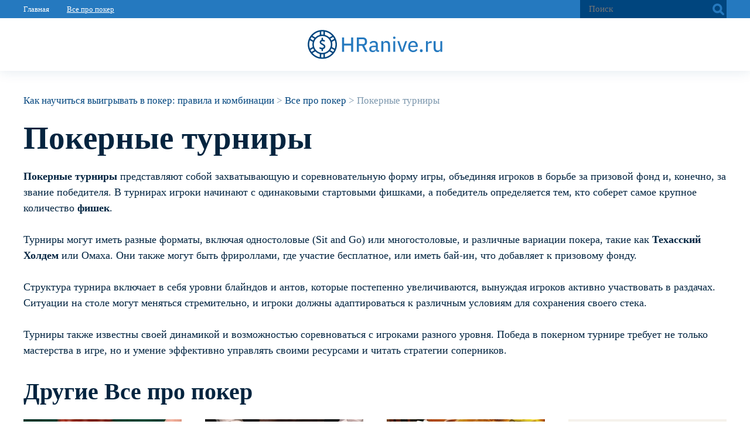

--- FILE ---
content_type: text/html; charset=UTF-8
request_url: https://hranive.ru/pokernye-turniry/
body_size: 8166
content:
<!doctype html><html lang="ru-RU"><head><meta http-equiv="Content-Type" content="text/html; charset=UTF-8" /><meta name='robots' content='index, follow, max-image-preview:large, max-snippet:-1, max-video-preview:-1' /><title>Покерные турниры - Как научиться выигрывать в покер: правила и комбинации</title><link rel="canonical" href="https://hranive.ru/pokernye-turniry/" /><meta property="og:locale" content="ru_RU" /><meta property="og:type" content="article" /><meta property="og:title" content="Покерные турниры - Как научиться выигрывать в покер: правила и комбинации" /><meta property="og:description" content="Покерные турниры представляют собой захватывающую и соревновательную форму игры, объединяя игроков в борьбе за призовой фонд и, конечно, за звание победителя. В турнирах игроки начинают с одинаковыми стартовыми фишками, а победитель определяется тем, кто соберет самое крупное количество фишек. Турниры могут иметь разные форматы, включая одностоловые (Sit and Go) или многостоловые, и различные вариации покера, [&hellip;]" /><meta property="og:url" content="https://hranive.ru/pokernye-turniry/" /><meta property="og:site_name" content="Как научиться выигрывать в покер: правила и комбинации" /><meta property="article:published_time" content="2024-01-07T13:40:43+00:00" /><meta property="og:image" content="https://hranive.ru/wp-content/uploads/2024/01/kak-igrat-v-poker-kak-nastoyaschiy-profi.jpg" /><meta property="og:image:width" content="1540" /><meta property="og:image:height" content="866" /><meta property="og:image:type" content="image/jpeg" /><meta name="author" content="admin" /><meta name="twitter:card" content="summary_large_image" /><meta name="twitter:label1" content="Написано автором" /><meta name="twitter:data1" content="admin" /><meta name="twitter:label2" content="Примерное время для чтения" /><meta name="twitter:data2" content="1 минута" /> <script type="application/ld+json" class="yoast-schema-graph">{"@context":"https://schema.org","@graph":[{"@type":"WebPage","@id":"https://hranive.ru/pokernye-turniry/","url":"https://hranive.ru/pokernye-turniry/","name":"Покерные турниры - Как научиться выигрывать в покер: правила и комбинации","isPartOf":{"@id":"https://hranive.ru/#website"},"primaryImageOfPage":{"@id":"https://hranive.ru/pokernye-turniry/#primaryimage"},"image":{"@id":"https://hranive.ru/pokernye-turniry/#primaryimage"},"thumbnailUrl":"https://hranive.ru/wp-content/uploads/2024/01/kak-igrat-v-poker-kak-nastoyaschiy-profi.jpg","datePublished":"2024-01-07T13:40:43+00:00","dateModified":"2024-01-07T13:40:43+00:00","author":{"@id":"https://hranive.ru/#/schema/person/e4885a5cc7eb08d9b9402aecb7c23b3d"},"breadcrumb":{"@id":"https://hranive.ru/pokernye-turniry/#breadcrumb"},"inLanguage":"ru-RU","potentialAction":[{"@type":"ReadAction","target":["https://hranive.ru/pokernye-turniry/"]}]},{"@type":"ImageObject","inLanguage":"ru-RU","@id":"https://hranive.ru/pokernye-turniry/#primaryimage","url":"https://hranive.ru/wp-content/uploads/2024/01/kak-igrat-v-poker-kak-nastoyaschiy-profi.jpg","contentUrl":"https://hranive.ru/wp-content/uploads/2024/01/kak-igrat-v-poker-kak-nastoyaschiy-profi.jpg","width":1540,"height":866,"caption":"The Tournament Director (MATT SAVAGE) watches over the action at the final table of the WSOP, occupied by (from left to right) Huck Cheever (ERIC BANA), Michelle Carson (JEAN SMART), Ralph Kaczynski ( JOHN HENNIGAN), L.C. Cheever (ROBERT DUVALL) and Jason Keyes (EVAN JONES) in Warner Bros. Pictures’ and Village Roadshow Pictures’ drama “Lucky You,” distributed by Warner Bros. Pictures. The film also stars Drew Barrymore. PHOTOGRAPHS TO BE USED SOLELY FOR ADVERTISING, PROMOTION, PUBLICITY OR REVIEWS OF THIS SPECIFIC MOTION PICTURE AND TO REMAIN THE PROPERTY OF THE STUDIO. NOT FOR SALE OR REDISTRIBUTION."},{"@type":"BreadcrumbList","@id":"https://hranive.ru/pokernye-turniry/#breadcrumb","itemListElement":[{"@type":"ListItem","position":1,"name":"Главная страница","item":"https://hranive.ru/"},{"@type":"ListItem","position":2,"name":"Покерные турниры"}]},{"@type":"WebSite","@id":"https://hranive.ru/#website","url":"https://hranive.ru/","name":"Как научиться выигрывать в покер: правила и комбинации","description":"","potentialAction":[{"@type":"SearchAction","target":{"@type":"EntryPoint","urlTemplate":"https://hranive.ru/?s={search_term_string}"},"query-input":"required name=search_term_string"}],"inLanguage":"ru-RU"},{"@type":"Person","@id":"https://hranive.ru/#/schema/person/e4885a5cc7eb08d9b9402aecb7c23b3d","name":"admin","image":{"@type":"ImageObject","inLanguage":"ru-RU","@id":"https://hranive.ru/#/schema/person/image/","url":"https://secure.gravatar.com/avatar/43fffbd17f01e55470a913227317744f0fba05a2562c7097c26e40d535cbdf9d?s=96&d=mm&r=g","contentUrl":"https://secure.gravatar.com/avatar/43fffbd17f01e55470a913227317744f0fba05a2562c7097c26e40d535cbdf9d?s=96&d=mm&r=g","caption":"admin"},"sameAs":["https://hranive.ru"],"url":"https://hranive.ru/author/admin/"}]}</script> <link rel="alternate" title="oEmbed (JSON)" type="application/json+oembed" href="https://hranive.ru/wp-json/oembed/1.0/embed?url=https%3A%2F%2Fhranive.ru%2Fpokernye-turniry%2F" /><link rel="alternate" title="oEmbed (XML)" type="text/xml+oembed" href="https://hranive.ru/wp-json/oembed/1.0/embed?url=https%3A%2F%2Fhranive.ru%2Fpokernye-turniry%2F&#038;format=xml" /><style id='wp-img-auto-sizes-contain-inline-css' type='text/css'>img:is([sizes=auto i],[sizes^="auto," i]){contain-intrinsic-size:3000px 1500px}
/*# sourceURL=wp-img-auto-sizes-contain-inline-css */</style><style id='wp-block-library-inline-css' type='text/css'>:root{--wp-block-synced-color:#7a00df;--wp-block-synced-color--rgb:122,0,223;--wp-bound-block-color:var(--wp-block-synced-color);--wp-editor-canvas-background:#ddd;--wp-admin-theme-color:#007cba;--wp-admin-theme-color--rgb:0,124,186;--wp-admin-theme-color-darker-10:#006ba1;--wp-admin-theme-color-darker-10--rgb:0,107,160.5;--wp-admin-theme-color-darker-20:#005a87;--wp-admin-theme-color-darker-20--rgb:0,90,135;--wp-admin-border-width-focus:2px}@media (min-resolution:192dpi){:root{--wp-admin-border-width-focus:1.5px}}.wp-element-button{cursor:pointer}:root .has-very-light-gray-background-color{background-color:#eee}:root .has-very-dark-gray-background-color{background-color:#313131}:root .has-very-light-gray-color{color:#eee}:root .has-very-dark-gray-color{color:#313131}:root .has-vivid-green-cyan-to-vivid-cyan-blue-gradient-background{background:linear-gradient(135deg,#00d084,#0693e3)}:root .has-purple-crush-gradient-background{background:linear-gradient(135deg,#34e2e4,#4721fb 50%,#ab1dfe)}:root .has-hazy-dawn-gradient-background{background:linear-gradient(135deg,#faaca8,#dad0ec)}:root .has-subdued-olive-gradient-background{background:linear-gradient(135deg,#fafae1,#67a671)}:root .has-atomic-cream-gradient-background{background:linear-gradient(135deg,#fdd79a,#004a59)}:root .has-nightshade-gradient-background{background:linear-gradient(135deg,#330968,#31cdcf)}:root .has-midnight-gradient-background{background:linear-gradient(135deg,#020381,#2874fc)}:root{--wp--preset--font-size--normal:16px;--wp--preset--font-size--huge:42px}.has-regular-font-size{font-size:1em}.has-larger-font-size{font-size:2.625em}.has-normal-font-size{font-size:var(--wp--preset--font-size--normal)}.has-huge-font-size{font-size:var(--wp--preset--font-size--huge)}.has-text-align-center{text-align:center}.has-text-align-left{text-align:left}.has-text-align-right{text-align:right}.has-fit-text{white-space:nowrap!important}#end-resizable-editor-section{display:none}.aligncenter{clear:both}.items-justified-left{justify-content:flex-start}.items-justified-center{justify-content:center}.items-justified-right{justify-content:flex-end}.items-justified-space-between{justify-content:space-between}.screen-reader-text{border:0;clip-path:inset(50%);height:1px;margin:-1px;overflow:hidden;padding:0;position:absolute;width:1px;word-wrap:normal!important}.screen-reader-text:focus{background-color:#ddd;clip-path:none;color:#444;display:block;font-size:1em;height:auto;left:5px;line-height:normal;padding:15px 23px 14px;text-decoration:none;top:5px;width:auto;z-index:100000}html :where(.has-border-color){border-style:solid}html :where([style*=border-top-color]){border-top-style:solid}html :where([style*=border-right-color]){border-right-style:solid}html :where([style*=border-bottom-color]){border-bottom-style:solid}html :where([style*=border-left-color]){border-left-style:solid}html :where([style*=border-width]){border-style:solid}html :where([style*=border-top-width]){border-top-style:solid}html :where([style*=border-right-width]){border-right-style:solid}html :where([style*=border-bottom-width]){border-bottom-style:solid}html :where([style*=border-left-width]){border-left-style:solid}html :where(img[class*=wp-image-]){height:auto;max-width:100%}:where(figure){margin:0 0 1em}html :where(.is-position-sticky){--wp-admin--admin-bar--position-offset:var(--wp-admin--admin-bar--height,0px)}@media screen and (max-width:600px){html :where(.is-position-sticky){--wp-admin--admin-bar--position-offset:0px}}

/*# sourceURL=wp-block-library-inline-css */</style><style id='global-styles-inline-css' type='text/css'>:root{--wp--preset--aspect-ratio--square: 1;--wp--preset--aspect-ratio--4-3: 4/3;--wp--preset--aspect-ratio--3-4: 3/4;--wp--preset--aspect-ratio--3-2: 3/2;--wp--preset--aspect-ratio--2-3: 2/3;--wp--preset--aspect-ratio--16-9: 16/9;--wp--preset--aspect-ratio--9-16: 9/16;--wp--preset--color--black: #000000;--wp--preset--color--cyan-bluish-gray: #abb8c3;--wp--preset--color--white: #ffffff;--wp--preset--color--pale-pink: #f78da7;--wp--preset--color--vivid-red: #cf2e2e;--wp--preset--color--luminous-vivid-orange: #ff6900;--wp--preset--color--luminous-vivid-amber: #fcb900;--wp--preset--color--light-green-cyan: #7bdcb5;--wp--preset--color--vivid-green-cyan: #00d084;--wp--preset--color--pale-cyan-blue: #8ed1fc;--wp--preset--color--vivid-cyan-blue: #0693e3;--wp--preset--color--vivid-purple: #9b51e0;--wp--preset--gradient--vivid-cyan-blue-to-vivid-purple: linear-gradient(135deg,rgb(6,147,227) 0%,rgb(155,81,224) 100%);--wp--preset--gradient--light-green-cyan-to-vivid-green-cyan: linear-gradient(135deg,rgb(122,220,180) 0%,rgb(0,208,130) 100%);--wp--preset--gradient--luminous-vivid-amber-to-luminous-vivid-orange: linear-gradient(135deg,rgb(252,185,0) 0%,rgb(255,105,0) 100%);--wp--preset--gradient--luminous-vivid-orange-to-vivid-red: linear-gradient(135deg,rgb(255,105,0) 0%,rgb(207,46,46) 100%);--wp--preset--gradient--very-light-gray-to-cyan-bluish-gray: linear-gradient(135deg,rgb(238,238,238) 0%,rgb(169,184,195) 100%);--wp--preset--gradient--cool-to-warm-spectrum: linear-gradient(135deg,rgb(74,234,220) 0%,rgb(151,120,209) 20%,rgb(207,42,186) 40%,rgb(238,44,130) 60%,rgb(251,105,98) 80%,rgb(254,248,76) 100%);--wp--preset--gradient--blush-light-purple: linear-gradient(135deg,rgb(255,206,236) 0%,rgb(152,150,240) 100%);--wp--preset--gradient--blush-bordeaux: linear-gradient(135deg,rgb(254,205,165) 0%,rgb(254,45,45) 50%,rgb(107,0,62) 100%);--wp--preset--gradient--luminous-dusk: linear-gradient(135deg,rgb(255,203,112) 0%,rgb(199,81,192) 50%,rgb(65,88,208) 100%);--wp--preset--gradient--pale-ocean: linear-gradient(135deg,rgb(255,245,203) 0%,rgb(182,227,212) 50%,rgb(51,167,181) 100%);--wp--preset--gradient--electric-grass: linear-gradient(135deg,rgb(202,248,128) 0%,rgb(113,206,126) 100%);--wp--preset--gradient--midnight: linear-gradient(135deg,rgb(2,3,129) 0%,rgb(40,116,252) 100%);--wp--preset--font-size--small: 13px;--wp--preset--font-size--medium: 20px;--wp--preset--font-size--large: 36px;--wp--preset--font-size--x-large: 42px;--wp--preset--spacing--20: 0.44rem;--wp--preset--spacing--30: 0.67rem;--wp--preset--spacing--40: 1rem;--wp--preset--spacing--50: 1.5rem;--wp--preset--spacing--60: 2.25rem;--wp--preset--spacing--70: 3.38rem;--wp--preset--spacing--80: 5.06rem;--wp--preset--shadow--natural: 6px 6px 9px rgba(0, 0, 0, 0.2);--wp--preset--shadow--deep: 12px 12px 50px rgba(0, 0, 0, 0.4);--wp--preset--shadow--sharp: 6px 6px 0px rgba(0, 0, 0, 0.2);--wp--preset--shadow--outlined: 6px 6px 0px -3px rgb(255, 255, 255), 6px 6px rgb(0, 0, 0);--wp--preset--shadow--crisp: 6px 6px 0px rgb(0, 0, 0);}:where(.is-layout-flex){gap: 0.5em;}:where(.is-layout-grid){gap: 0.5em;}body .is-layout-flex{display: flex;}.is-layout-flex{flex-wrap: wrap;align-items: center;}.is-layout-flex > :is(*, div){margin: 0;}body .is-layout-grid{display: grid;}.is-layout-grid > :is(*, div){margin: 0;}:where(.wp-block-columns.is-layout-flex){gap: 2em;}:where(.wp-block-columns.is-layout-grid){gap: 2em;}:where(.wp-block-post-template.is-layout-flex){gap: 1.25em;}:where(.wp-block-post-template.is-layout-grid){gap: 1.25em;}.has-black-color{color: var(--wp--preset--color--black) !important;}.has-cyan-bluish-gray-color{color: var(--wp--preset--color--cyan-bluish-gray) !important;}.has-white-color{color: var(--wp--preset--color--white) !important;}.has-pale-pink-color{color: var(--wp--preset--color--pale-pink) !important;}.has-vivid-red-color{color: var(--wp--preset--color--vivid-red) !important;}.has-luminous-vivid-orange-color{color: var(--wp--preset--color--luminous-vivid-orange) !important;}.has-luminous-vivid-amber-color{color: var(--wp--preset--color--luminous-vivid-amber) !important;}.has-light-green-cyan-color{color: var(--wp--preset--color--light-green-cyan) !important;}.has-vivid-green-cyan-color{color: var(--wp--preset--color--vivid-green-cyan) !important;}.has-pale-cyan-blue-color{color: var(--wp--preset--color--pale-cyan-blue) !important;}.has-vivid-cyan-blue-color{color: var(--wp--preset--color--vivid-cyan-blue) !important;}.has-vivid-purple-color{color: var(--wp--preset--color--vivid-purple) !important;}.has-black-background-color{background-color: var(--wp--preset--color--black) !important;}.has-cyan-bluish-gray-background-color{background-color: var(--wp--preset--color--cyan-bluish-gray) !important;}.has-white-background-color{background-color: var(--wp--preset--color--white) !important;}.has-pale-pink-background-color{background-color: var(--wp--preset--color--pale-pink) !important;}.has-vivid-red-background-color{background-color: var(--wp--preset--color--vivid-red) !important;}.has-luminous-vivid-orange-background-color{background-color: var(--wp--preset--color--luminous-vivid-orange) !important;}.has-luminous-vivid-amber-background-color{background-color: var(--wp--preset--color--luminous-vivid-amber) !important;}.has-light-green-cyan-background-color{background-color: var(--wp--preset--color--light-green-cyan) !important;}.has-vivid-green-cyan-background-color{background-color: var(--wp--preset--color--vivid-green-cyan) !important;}.has-pale-cyan-blue-background-color{background-color: var(--wp--preset--color--pale-cyan-blue) !important;}.has-vivid-cyan-blue-background-color{background-color: var(--wp--preset--color--vivid-cyan-blue) !important;}.has-vivid-purple-background-color{background-color: var(--wp--preset--color--vivid-purple) !important;}.has-black-border-color{border-color: var(--wp--preset--color--black) !important;}.has-cyan-bluish-gray-border-color{border-color: var(--wp--preset--color--cyan-bluish-gray) !important;}.has-white-border-color{border-color: var(--wp--preset--color--white) !important;}.has-pale-pink-border-color{border-color: var(--wp--preset--color--pale-pink) !important;}.has-vivid-red-border-color{border-color: var(--wp--preset--color--vivid-red) !important;}.has-luminous-vivid-orange-border-color{border-color: var(--wp--preset--color--luminous-vivid-orange) !important;}.has-luminous-vivid-amber-border-color{border-color: var(--wp--preset--color--luminous-vivid-amber) !important;}.has-light-green-cyan-border-color{border-color: var(--wp--preset--color--light-green-cyan) !important;}.has-vivid-green-cyan-border-color{border-color: var(--wp--preset--color--vivid-green-cyan) !important;}.has-pale-cyan-blue-border-color{border-color: var(--wp--preset--color--pale-cyan-blue) !important;}.has-vivid-cyan-blue-border-color{border-color: var(--wp--preset--color--vivid-cyan-blue) !important;}.has-vivid-purple-border-color{border-color: var(--wp--preset--color--vivid-purple) !important;}.has-vivid-cyan-blue-to-vivid-purple-gradient-background{background: var(--wp--preset--gradient--vivid-cyan-blue-to-vivid-purple) !important;}.has-light-green-cyan-to-vivid-green-cyan-gradient-background{background: var(--wp--preset--gradient--light-green-cyan-to-vivid-green-cyan) !important;}.has-luminous-vivid-amber-to-luminous-vivid-orange-gradient-background{background: var(--wp--preset--gradient--luminous-vivid-amber-to-luminous-vivid-orange) !important;}.has-luminous-vivid-orange-to-vivid-red-gradient-background{background: var(--wp--preset--gradient--luminous-vivid-orange-to-vivid-red) !important;}.has-very-light-gray-to-cyan-bluish-gray-gradient-background{background: var(--wp--preset--gradient--very-light-gray-to-cyan-bluish-gray) !important;}.has-cool-to-warm-spectrum-gradient-background{background: var(--wp--preset--gradient--cool-to-warm-spectrum) !important;}.has-blush-light-purple-gradient-background{background: var(--wp--preset--gradient--blush-light-purple) !important;}.has-blush-bordeaux-gradient-background{background: var(--wp--preset--gradient--blush-bordeaux) !important;}.has-luminous-dusk-gradient-background{background: var(--wp--preset--gradient--luminous-dusk) !important;}.has-pale-ocean-gradient-background{background: var(--wp--preset--gradient--pale-ocean) !important;}.has-electric-grass-gradient-background{background: var(--wp--preset--gradient--electric-grass) !important;}.has-midnight-gradient-background{background: var(--wp--preset--gradient--midnight) !important;}.has-small-font-size{font-size: var(--wp--preset--font-size--small) !important;}.has-medium-font-size{font-size: var(--wp--preset--font-size--medium) !important;}.has-large-font-size{font-size: var(--wp--preset--font-size--large) !important;}.has-x-large-font-size{font-size: var(--wp--preset--font-size--x-large) !important;}
/*# sourceURL=global-styles-inline-css */</style><style id='classic-theme-styles-inline-css' type='text/css'>/*! This file is auto-generated */
.wp-block-button__link{color:#fff;background-color:#32373c;border-radius:9999px;box-shadow:none;text-decoration:none;padding:calc(.667em + 2px) calc(1.333em + 2px);font-size:1.125em}.wp-block-file__button{background:#32373c;color:#fff;text-decoration:none}
/*# sourceURL=/wp-includes/css/classic-themes.min.css */</style> <script defer type="text/javascript" src="https://hranive.ru/wp-includes/js/jquery/jquery.min.js?ver=3.7.1" id="jquery-core-js"></script> <script defer type="text/javascript" src="https://hranive.ru/wp-includes/js/jquery/jquery-migrate.min.js?ver=3.4.1" id="jquery-migrate-js"></script> <link rel="https://api.w.org/" href="https://hranive.ru/wp-json/" /><link rel="alternate" title="JSON" type="application/json" href="https://hranive.ru/wp-json/wp/v2/posts/25" /><meta name="viewport" content="width=device-width, initial-scale=1.0"><link rel="stylesheet" href="https://hranive.ru/wp-content/cache/autoptimize/autoptimize_single_0218b53da7ee7382b435bf353517cf16.php" type="text/css" media="screen" /><link rel="stylesheet" href="https://hranive.ru/wp-content/cache/autoptimize/autoptimize_single_d3c0fd83a7f04d965fab3d8dbc051c59.php" media="screen and (max-width: 1240px)"><link rel="stylesheet" href="https://hranive.ru/wp-content/cache/autoptimize/autoptimize_single_4da11f0e0fdf46849ef84267a7e000a1.php" media="screen and (max-width: 1020px)"><link rel="stylesheet" href="https://hranive.ru/wp-content/cache/autoptimize/autoptimize_single_31e487ca94ed937060a600257c2d8b40.php" media="screen and (max-width: 759px)"></head><body><header><div class="top"><div class="wrap"><form class="search" method="get" action="https://hranive.ru/"> <input class="search_inp" type="text" value="" placeholder="Поиск" name="s" /> <input class="search_sub" type="submit" value="" /></form><nav class="top_nav"><ul id="menu-menu-1" class="menu"><li id="menu-item-6" class="menu-item menu-item-type-custom menu-item-object-custom menu-item-home menu-item-6"><a href="https://hranive.ru/">Главная</a></li><li id="menu-item-8" class="menu-item menu-item-type-taxonomy menu-item-object-category current-post-ancestor current-menu-parent current-post-parent menu-item-8"><a href="https://hranive.ru/category/vse-pro-poker/">Все про покер</a></li></ul></nav> <span class="show_nav"><span></span></span><div class="clear"></div></div></div><div class="wrap"><div class="top_cent"><div class="logo"><a href="https://hranive.ru"><noscript><img alt="Как научиться выигрывать в покер: правила и комбинации" src="https://hranive.ru/wp-content/themes/hranive/images/logo.svg" /></noscript><img class="lazyload" alt="Как научиться выигрывать в покер: правила и комбинации" src='data:image/svg+xml,%3Csvg%20xmlns=%22http://www.w3.org/2000/svg%22%20viewBox=%220%200%20210%20140%22%3E%3C/svg%3E' data-src="https://hranive.ru/wp-content/themes/hranive/images/logo.svg" /></a></div></div></div></header><div class="wrap"><section id="content"><div class="breadc" typeof="BreadcrumbList" vocab="https://schema.org/"> <span property="itemListElement" typeof="ListItem"><a property="item" typeof="WebPage" title="Перейти к Как научиться выигрывать в покер: правила и комбинации." href="https://hranive.ru" class="home" ><span property="name">Как научиться выигрывать в покер: правила и комбинации</span></a><meta property="position" content="1"></span> &gt; <span property="itemListElement" typeof="ListItem"><a property="item" typeof="WebPage" title="Go to the Все про покер Рубрика archives." href="https://hranive.ru/category/vse-pro-poker/" class="taxonomy category" ><span property="name">Все про покер</span></a><meta property="position" content="2"></span> &gt; <span property="itemListElement" typeof="ListItem"><span property="name" class="post post-post current-item">Покерные турниры</span><meta property="url" content="https://hranive.ru/pokernye-turniry/"><meta property="position" content="3"></span></div><article class="post entry"><h1>Покерные турниры</h1><p><strong>Покерные турниры</strong> представляют собой захватывающую и соревновательную форму игры, объединяя игроков в борьбе за призовой фонд и, конечно, за звание победителя. В турнирах игроки начинают с одинаковыми стартовыми фишками, а победитель определяется тем, кто соберет самое крупное количество <strong>фишек</strong>.</p><p>Турниры могут иметь разные форматы, включая одностоловые (Sit and Go) или многостоловые, и различные вариации покера, такие как <strong>Техасский Холдем</strong> или Омаха. Они также могут быть фрироллами, где участие бесплатное, или иметь бай-ин, что добавляет к призовому фонду.</p><p>Структура турнира включает в себя уровни блайндов и антов, которые постепенно увеличиваются, вынуждая игроков активно участвовать в раздачах. Ситуации на столе могут меняться стремительно, и игроки должны адаптироваться к различным условиям для сохранения своего стека.</p><p>Турниры также известны своей динамикой и возможностью соревноваться с игроками разного уровня. Победа в покерном турнире требует не только мастерства в игре, но и умение эффективно управлять своими ресурсами и читать стратегии соперников.</p><div class="clear"></div></article><div class="post_relat"><div class="h4">Другие Все про покер</div><div class="post_lists"><div class="post_list"><div class="post_list_img"><a href="https://hranive.ru/texasskij-xoldem-prichiny-populyarnosti-vo-vsem-mire/" title="Техасский Холдем: причины популярности во всем мире"><noscript><img src="https://hranive.ru/wp-content/uploads/2024/05/245862587-270x182.jpg" title="Техасский Холдем: причины популярности во всем мире" alt="Техасский Холдем: причины популярности во всем мире" /></noscript><img class="lazyload" src='data:image/svg+xml,%3Csvg%20xmlns=%22http://www.w3.org/2000/svg%22%20viewBox=%220%200%20210%20140%22%3E%3C/svg%3E' data-src="https://hranive.ru/wp-content/uploads/2024/05/245862587-270x182.jpg" title="Техасский Холдем: причины популярности во всем мире" alt="Техасский Холдем: причины популярности во всем мире" /></a></div><div class="post_list_t"><a href="https://hranive.ru/texasskij-xoldem-prichiny-populyarnosti-vo-vsem-mire/">Техасский Холдем: причины популярности во всем мире</a></div><div class="post_list_e">Покер, включая Техасский Холдем, пользуется популярностью во всем мире по ряду причин. Это – простая игра, в которой есть не только азарт. И</div><div class="post_list_d">14 мая</div></div><div class="post_list"><div class="post_list_img"><a href="https://hranive.ru/osnovy-strit-pokera-v-onlajn-kazino/" title="Основы стрит-покера в онлайн-казино"><noscript><img src="https://hranive.ru/wp-content/uploads/2024/06/64309346065-270x182.jpg" title="Основы стрит-покера в онлайн-казино" alt="Основы стрит-покера в онлайн-казино" /></noscript><img class="lazyload" src='data:image/svg+xml,%3Csvg%20xmlns=%22http://www.w3.org/2000/svg%22%20viewBox=%220%200%20210%20140%22%3E%3C/svg%3E' data-src="https://hranive.ru/wp-content/uploads/2024/06/64309346065-270x182.jpg" title="Основы стрит-покера в онлайн-казино" alt="Основы стрит-покера в онлайн-казино" /></a></div><div class="post_list_t"><a href="https://hranive.ru/osnovy-strit-pokera-v-onlajn-kazino/">Основы стрит-покера в онлайн-казино</a></div><div class="post_list_e">Стрит-покер — это разновидность покера, которая приобрела популярность как в традиционных, так и в онлайн-казино. Основные правила и стратег</div><div class="post_list_d">14 июня</div></div><div class="post_list"><div class="post_list_img"><a href="https://hranive.ru/luchshie-nastolnye-igry-v-7k-kazino/" title="Лучшие настольные игры в 7k казино"><noscript><img src="https://hranive.ru/wp-content/uploads/2024/03/78064-270x182.jpg" title="Лучшие настольные игры в 7k казино" alt="Лучшие настольные игры в 7k казино" /></noscript><img class="lazyload" src='data:image/svg+xml,%3Csvg%20xmlns=%22http://www.w3.org/2000/svg%22%20viewBox=%220%200%20210%20140%22%3E%3C/svg%3E' data-src="https://hranive.ru/wp-content/uploads/2024/03/78064-270x182.jpg" title="Лучшие настольные игры в 7k казино" alt="Лучшие настольные игры в 7k казино" /></a></div><div class="post_list_t"><a href="https://hranive.ru/luchshie-nastolnye-igry-v-7k-kazino/">Лучшие настольные игры в 7k казино</a></div><div class="post_list_e">Настольные игры в 7k казино — это азартные развлечения с высокой отдачей и глубокими игровыми механиками. В арсенале платформы представлены</div><div class="post_list_d">13 марта</div></div><div class="post_list"><div class="post_list_img"><a href="https://hranive.ru/evolyuciya-agressivnogo-stilya-pokernye-manyovry-novogo-pokoleniya/" title="Эволюция агрессивного стиля: покерные манёвры нового поколения"><noscript><img src="https://hranive.ru/wp-content/uploads/2025/10/UYFRjhdfgiuedr75-270x182.webp" title="Эволюция агрессивного стиля: покерные манёвры нового поколения" alt="Эволюция агрессивного стиля: покерные манёвры нового поколения" /></noscript><img class="lazyload" src='data:image/svg+xml,%3Csvg%20xmlns=%22http://www.w3.org/2000/svg%22%20viewBox=%220%200%20210%20140%22%3E%3C/svg%3E' data-src="https://hranive.ru/wp-content/uploads/2025/10/UYFRjhdfgiuedr75-270x182.webp" title="Эволюция агрессивного стиля: покерные манёвры нового поколения" alt="Эволюция агрессивного стиля: покерные манёвры нового поколения" /></a></div><div class="post_list_t"><a href="https://hranive.ru/evolyuciya-agressivnogo-stilya-pokernye-manyovry-novogo-pokoleniya/">Эволюция агрессивного стиля: покерные манёвры нового поколения</a></div><div class="post_list_e"> Современный покер претерпел радикальные изменения. Если раньше основой считались терпение и консерватизм, то сегодня на первый план выходи</div><div class="post_list_d">15 октября</div></div><div class="clear"></div></div></div></section></div><div class="wrap"><footer><div class="bot_logo"><noscript><img alt="Как научиться выигрывать в покер: правила и комбинации" src="https://hranive.ru/wp-content/themes/hranive/images/logo.svg" /></noscript><img class="lazyload" alt="Как научиться выигрывать в покер: правила и комбинации" src='data:image/svg+xml,%3Csvg%20xmlns=%22http://www.w3.org/2000/svg%22%20viewBox=%220%200%20210%20140%22%3E%3C/svg%3E' data-src="https://hranive.ru/wp-content/themes/hranive/images/logo.svg" /></div><div class="copy">&copy; 2026 Copyright. Как научиться выигрывать в покер: правила и комбинации. Все права защищены.</div><div class="clear"></div></footer></div> <!--[if lt IE 9]><script src="https://hranive.ru/wp-content/themes/hranive/js/html5.js"></script><![endif]--><link rel="stylesheet" href="https://hranive.ru/wp-content/themes/hranive/js/jquery.fancybox.min.css" /> <script defer src="https://hranive.ru/wp-content/themes/hranive/js/jquery.fancybox.min.js"></script> <script defer type="text/javascript" src="https://hranive.ru/wp-content/themes/hranive/js/slick.min.js"></script> <link rel="stylesheet" type="text/css" href="https://hranive.ru/wp-content/cache/autoptimize/autoptimize_single_f38b2db10e01b1572732a3191d538707.php" /> <script defer type="text/javascript" src="https://hranive.ru/wp-content/cache/autoptimize/autoptimize_single_03d482985148a73ae176b5614590b363.php"></script> <script type="speculationrules">{"prefetch":[{"source":"document","where":{"and":[{"href_matches":"/*"},{"not":{"href_matches":["/wp-*.php","/wp-admin/*","/wp-content/uploads/*","/wp-content/*","/wp-content/plugins/*","/wp-content/themes/hranive/*","/*\\?(.+)"]}},{"not":{"selector_matches":"a[rel~=\"nofollow\"]"}},{"not":{"selector_matches":".no-prefetch, .no-prefetch a"}}]},"eagerness":"conservative"}]}</script> <noscript><style>.lazyload{display:none;}</style></noscript><script data-noptimize="1">window.lazySizesConfig=window.lazySizesConfig||{};window.lazySizesConfig.loadMode=1;</script><script defer data-noptimize="1" src='https://hranive.ru/wp-content/plugins/autoptimize/classes/external/js/lazysizes.min.js?ao_version=3.1.10'></script><script defer type="text/javascript" src="https://hranive.ru/wp-includes/js/comment-reply.min.js?ver=6.9" id="comment-reply-js" data-wp-strategy="async" fetchpriority="low"></script> </body></html>

--- FILE ---
content_type: text/css; charset=utf-8
request_url: https://hranive.ru/wp-content/cache/autoptimize/autoptimize_single_0218b53da7ee7382b435bf353517cf16.php
body_size: 3189
content:
HTML,BODY,DIV,SPAN,APPLET,OBJECT,IFRAME,H1,H2,H3,H4,H5,H6,P,BLOCKQUOTE,PRE,A,ABBR,ACRONYM,ADDRESS,BIG,CITE,CODE,DEL,DFN,EM,FONT,IMG,INS,KBD,Q,S,SAMP,SMALL,STRIKE,STRONG,TT,VAR,B,U,I,CENTER,DL,DT,DD,OL,UL,LI,FIELDSET,FORM,LABEL,LEGEND{margin:0;padding:0;border:0;outline:0;font-size:100%;vertical-align:baseline;background:0 0}SUP,SUB{line-height:1px}BODY{line-height:1}UL{list-style:none}:focus{outline:0}INS{text-decoration:none}DEL{text-decoration:line-through}input::-moz-focus-inner{border:0}article,aside,details,figcaption,figure,footer,header,hgroup,main,nav,section,summary,.block{display:block}audio,canvas,video{display:inline-block}audio:not([controls]){display:none;height:0}[hidden]{display:none}.none,.hidden,.on980,.on760,.on320,.only980,.only760{display:none}.clear,.clr{clear:both}hr.clear,hr.clr{padding:0;margin:0;height:1px;overflow:hidden;border:0}.clearfix:before,.clearfix:after,.clf:before,.clf:after{content:" ";display:table}.clearfix:after,.clf:after{clear:both}.clearfix,.clf{*zoom:1;}.alignright,.right{float:right}.alignleft,.left{float:left}.center{text-align:center}.centered,.aligncenter{display:block;margin:0 auto}img.alignright,img.right{margin:0 0 7px 20px;display:inline}img.alignleft,img.left{margin:0 20px 7px 0;display:inline}a img{border:none}img{max-width:100%}.entry img{height:auto}body{color:#002441;font-size:18px;line-height:27px;font-weight:500;font-family:Tahoma;background:#fff;text-align:center}.wrap{width:1200px;margin:0 auto;text-align:left}input,textarea{font-family:Tahoma}a{color:#0a69b8;text-decoration:none;transition:all .3s .02s ease}a:hover{color:#f63131;text-decoration:none}p,h1,h2,h3,h4,h5,h6,.h1,.h2,.h3,.h4,.h5,.h6,.title,.entry table,.entry form,.entry ul,.entry ol,.entry hr,blockquote{margin:0 0 27px}h1,h2,h3,h4,h5,h6,.h1,.h2,.h3,.h4,.h5,.h6,.title{color:#04243f;font-weight:700}h1,.h1,.title{font-size:55px;line-height:51px}h2,.h2{font-size:50px;line-height:50px}h3,.h3{font-size:45px;line-height:45px}h4,.h4{font-size:40px;line-height:40px}h5,.h5{font-size:35px;line-height:35px}h6,.h6{font-size:30px;line-height:30px}.black{color:#000}.white{color:#fff}.grey{color:gray}.green{color:#34c924}.red{color:red}.orange{color:orange}.yellow{color:#ff0}.blue{color:#00f}.purple{color:#8b00ff}.pink{color:pink}.table,.entry table{border-spacing:0;border-collapse:collapse;border-radius:5px;box-shadow:0px 0px 21px rgba(20,75,121,.13)}.table tr th,.entry table tr th{min-height:24px;padding:25px 20px;background:#0f60a3;color:#fff;font-size:20px;line-height:24px;font-weight:700;text-align:left}.table tr th.center,.entry table tr th.center{text-align:center}.table tr th.active,.entry table tr th.active{background:#003c6d}.table tr td,.entry table tr td{padding:12px 25px;background:#f3f3f3;border-right:1px solid #cecece;font-size:17px;line-height:21px}.table tr:nth-child(2n) td,.entry table tr:nth-child(2n) td{background:#fff}.table tr td:last-child,.entry table tr td:last-child{border:0}.table tr:first-child th:first-child,.entry table tr:first-child th:first-child,.table tr:first-child th:first-child,.entry table tr:first-child th:first-child{border-top-left-radius:5px}.table tr:first-child th:last-child,.entry table tr:first-child th:last-child,.table tr:first-child th:last-child,.entry table tr:first-child th:last-child{border-top-right-radius:5px}.table tr:last-child th:first-child,.entry table tr:last-child th:first-child,.table tr:last-child th:first-child,.entry table tr:last-child th:first-child{border-bottom-left-radius:5px}.table tr:last-child th:last-child,.entry table tr:last-child th:last-child,.table tr:last-child th:last-child,.entry table tr:last-child th:last-child{border-bottom-right-radius:5px}.entry table.nobord,.entry table.nobord tr th,.entry table.nobord tr td{border:0;padding:0;background:0 0}.entry ul,ul.list{padding:0 0 0 20px;list-style:none}.entry ol,ol.list{padding:0 0 0 25px;list-style:none}.entry ul ul,.entry ol ol,.entry ol ul,.entry ul ol,ul.list ul,ol.list ol,ol.list ul,ul.list ol{margin:5px 0 0}.entry ol>li,ol.list>li{margin:7px 0 7px 10px;list-style:decimal outside}.entry ul>li,ul.list>li{margin:7px 0;padding:0 0 0 18px;position:relative}.entry ul>li:before,ul.list>li:before{content:" ";display:block;width:7px;height:7px;background:#2579bf;border-radius:50%;position:absolute;top:8px;left:0}code{font:1.1em 'Courier New',Courier,Fixed}acronym,abbr,span.caps{font-size:.9em;letter-spacing:.07em;cursor:help}acronym,abbr{border-bottom:1px dashed #999}blockquote{padding-left:20px;border-left:5px solid #ddd}blockquote cite{margin:5px 0 0;display:block}.form_line{padding:0 0 23px}.lab{display:block;padding:0 0 12px;color:#04243f;font-size:16px;line-height:20px}.inp{box-sizing:border-box;width:100%;max-width:351px;height:55px;padding:15px 20px;background:#fff;border:1px solid #d2d2d2;border-radius:5px;-webkit-appearance:none;color:#002441;font-size:16px;line-height:23px}.ta{box-sizing:border-box;width:100%;height:155px;padding:15px 20px;background:#fff;border:1px solid #d2d2d2;border-radius:5px;-webkit-appearance:none;color:#002441;font-size:16px;line-height:23px;vertical-align:bottom}.form_sub{position:relative;padding:26px 0 0}.btn{display:inline-block;box-sizing:border-box;min-height:40px;padding:10px 22px;border:1px solid #00457e;background:0 0;border-radius:20px;transition:all .3s .02s ease;-webkit-appearance:none;color:#094576;font-size:16px;line-height:18px;font-weight:600;text-decoration:none;text-align:center;cursor:pointer}.btn:hover{border-color:#f63131;background-color:#f63131;color:#fff;text-decoration:none}.btn_c3{border:1px solid #f63131;background:#f63131;color:#fff}.btn_c3:hover{border-color:#f63131;background-color:#fff;color:#f63131}.btn_s2{min-height:67px;padding:21px 41px;border-radius:33px;font-size:20px;line-height:23px;font-weight:900;text-transform:uppercase}header{background:#fff;box-shadow:0px 0px 21px rgba(20,75,121,.13)}.top{background:#2579bf;color:#fff;font-size:13px;line-height:31px;font-weight:300}.top a{color:#fff}.top a:hover,.top_nav ul li.current-menu-item a,.top_nav ul li.current-menu-parent a,.top_nav ul li.current-menu-ancestor a,.top_nav ul li.current-post-ancestor a,.top_nav ul li.current-page-ancestor a,.top_nav ul li.current-prod-ancestor a{color:#fff;text-decoration:underline}.top_nav{float:left;padding:5px 0;line-height:21px}.top_nav ul li{float:left;display:block;padding:0 30px 0 0}.search{float:right;display:flex;align-content:center;align-items:center;height:31px;background:#00457e;position:relative}.search_inp{box-sizing:border-box;width:100%;height:31px;padding:0 15px;background:0 0;border:0;color:#fff;font-size:15px;line-height:31px}.search_sub{width:31px;height:31px;background:url(//hranive.ru/wp-content/themes/hranive/images/search.png) no-repeat center;border:0;cursor:pointer}.top_cent{padding:20px 0}.logo{width:230px;margin:0 auto}.logo img{vertical-align:bottom}.show_nav{display:none;width:40px;height:23px;position:absolute;left:10px;top:4px;cursor:pointer}.show_nav span,.show_nav:before,.show_nav:after{content:" ";display:block;width:100%;height:3px;background:#fff;border-radius:2px;position:absolute;left:0;transition:all .3s .02s ease}.show_nav span{top:10px}.show_nav:before{top:0}.show_nav:after{top:20px}.show_nav.open span{display:none}.show_nav.open:before{transform:rotate(45deg);top:10px}.show_nav.open:after{transform:rotate(-45deg);top:10px}.slide{position:relative}.slide:before{content:" ";display:block;width:100%;height:100%;background:#0b1b28;position:absolute;top:0;left:0;z-index:1;opacity:.87}.slide .wrap{position:relative;z-index:2}.slide_cont{min-height:250px;padding:98px 0 77px;color:#fff;text-align:center}.slide_t{padding:0 0 17px;font-size:60px;line-height:60px;font-weight:900;text-transform:uppercase}.slide_e{padding:0 0 75px;font-size:31px;line-height:31px;text-transform:uppercase}.slick-arrow{display:block;width:28px;height:54px;padding:0;margin:0;border:0;position:absolute;top:50%;z-index:100;transform:translateY(-50%);overflow:hidden;text-indent:-9999px;cursor:pointer}.slick-prev{background:url(//hranive.ru/wp-content/themes/hranive/images/prev.png) no-repeat center/cover;left:5%}.slick-next{background:url(//hranive.ru/wp-content/themes/hranive/images/next.png) no-repeat center/cover;right:5%}.rews_slider .slick-prev{background:url(//hranive.ru/wp-content/themes/hranive/images/prev2.png) no-repeat center/cover;left:-5%;transform:translateY(-100%)}.rews_slider .slick-next{background:url(//hranive.ru/wp-content/themes/hranive/images/next2.png) no-repeat center/cover;right:-5%;transform:translateY(-100%)}@media (max-width:1367px){.rews_slider .slick-prev{left:0}.rews_slider .slick-next{right:0}}.home_uslugs{margin:-49px 0 0;padding:0 0 47px;position:relative;z-index:150}.home_uslug{float:left;width:220px;height:182px;padding:121px 30px 30px;margin:0 26px 23px 0;position:relative;background:#fff;box-shadow:0px 0px 21px rgba(20,75,121,.13);border-radius:8px;font-size:15px;line-height:19px;text-align:center}.home_uslug:nth-child(4n){margin:0 0 23px}.home_uslug_img{width:80px;height:80px;position:absolute;top:20px;left:50%;transform:translateX(-50%)}.home_uslug_img img{vertical-align:bottom;border-radius:50%}.home_uslug_t{height:52px;padding:0 0 21px;font-size:23px;line-height:26px}.home_uslug_e{height:57px;padding:0 0 24px}.home_text{padding:0 0 60px;font-size:17px;line-height:22px;font-weight:400}.home_text h1{font-size:33px;line-height:35px;font-weight:700}#content{padding:41px 0}.breadc{padding:0 0 29px;color:#7c97ad;font-size:17px;line-height:19px;font-weight:400}.breadc a{color:#00457e}.breadc a:hover{color:#f63131}.breadc .sep{padding:0 8px}.post_list{float:left;display:block;width:270px;padding:0 40px 54px 0;line-height:20px}.post_list:nth-child(4n){padding:0 0 54px}.post_list:nth-child(4n+1){clear:left}.post_list_img{padding:0 0 33px}.post_list_img img{vertical-align:bottom}.post_list_t{padding:0 0 23px;font-size:20px;font-weight:700}.post_list_t a{color:#131212}.post_list_t a:hover{color:#f63131}.post_list_e{padding:0 0 20px;color:#131212;font-size:14px;font-weight:400}.post_list_d{color:#acb4bb;font-size:15px}.p_nav{padding:0 0 20px}.p_nav a,.p_nav span{display:inline-block;min-width:51px;height:51px;margin:0 2px 2px 0;border-radius:50%;color:#002441;font-size:24px;line-height:51px;font-weight:600;text-align:center}.p_nav a:hover,.p_nav .current{background:#f63131;color:#fff}.post{padding:0 0 10px}#posts{float:right;width:890px;padding:0 0 14px}footer{padding:45px 0;border-top:1px solid #a3b7c8}.bot_logo{float:left;width:230px}.bot_logo img{vertical-align:bottom}.copy{float:right;padding:15px 0 0;color:#778590;font-size:13px;line-height:19px}.wp-caption{box-sizing:border-box;max-width:100%;border:1px solid #ddd;text-align:center;background-color:#f3f3f3;padding:4px;margin:10px;border-radius:3px}.wp-caption img{max-width:100%;height:auto;padding:0;border:0 none}.wp-caption p.wp-caption-text{font-size:11px;line-height:17px;padding:0 4px 5px;margin:0}

--- FILE ---
content_type: text/css; charset=utf-8
request_url: https://hranive.ru/wp-content/cache/autoptimize/autoptimize_single_d3c0fd83a7f04d965fab3d8dbc051c59.php
body_size: 293
content:
.wrap{width:980px}.on980,.only980{display:block}.hide980{display:none}.btn_s5{padding:14px 30px}.top_nav{padding:5px 0}.top_nav ul li{padding:0 20px 0 0}.top_cent{padding:25px 0}.slide_cont{padding:50px 0 70px}.slide_e{padding:0 0 50px}.home_uslugs{padding:0 0 27px}.home_uslug,.home_uslug:nth-child(4n){margin:0 23px 23px}.home_text{padding:0 0 50px}#content{padding:40px 0}.breadc{padding:0 0 20px;font-size:16px}.breadc .sep{padding:0 4px}.post_list{width:230px;padding:0 20px 40px 0}.post_list:nth-child(4n){padding:0 0 40px}.post_list_img{padding:0 0 20px}.post_list_t{padding:0 0 20px}.post_list_e{padding:0 0 20px}#posts{width:740px}footer{padding:40px 0}

--- FILE ---
content_type: text/css; charset=utf-8
request_url: https://hranive.ru/wp-content/cache/autoptimize/autoptimize_single_4da11f0e0fdf46849ef84267a7e000a1.php
body_size: 405
content:
.wrap{width:760px}.on760,.only760{display:block}.only980,.hide760{display:none}.table tr th,.entry table tr th{min-height:22px;padding:10px;font-size:18px;line-height:22px}.table tr td,.entry table tr td{padding:10px;font-size:17px;line-height:21px}.top_cent{padding:20px 10px}.top_nav ul li{padding:0 10px}.slide_cont{padding:30px 10px 50px}.slide_t{font-size:40px;line-height:40px}.slide_e{padding:0 0 30px;font-size:28px;line-height:28px}.home_uslugs{margin:-30px 0 0;padding:0 0 10px}.home_uslug,.home_uslug:nth-child(4n){margin:0 50px 20px}.home_text{padding:0 10px 30px}#content{padding:30px 10px}.breadc{padding:0 0 15px;font-size:14px;line-height:16px}.breadc .sep{padding:0}.post_list,.post_list:nth-child(4n){width:234px;padding:0 19px 30px 0}.post_list:nth-child(3n){padding:0 0 30px}.post_list:nth-child(4n+1){clear:none}.post_list:nth-child(3n+1){clear:left}.p_nav a,.p_nav span{min-width:41px;height:41px;font-size:20px;line-height:41px}#posts{float:none;width:auto}footer{padding:30px 0}

--- FILE ---
content_type: text/css; charset=utf-8
request_url: https://hranive.ru/wp-content/cache/autoptimize/autoptimize_single_31e487ca94ed937060a600257c2d8b40.php
body_size: 846
content:
.wrap{width:100%}.on320{display:block}.only760{display:none}img.alignright,img.right{margin:0 0 4px 10px}img.alignleft,img.left{margin:0 10px 4px 0}.video{position:relative;overflow:hidden;height:0;padding-bottom:54.15%}.video iframe,.video object,.video embed{position:absolute;width:100%;height:100%;top:0;left:0}.entry_table{width:100%;overflow:auto;-webkit-overflow-scrolling:touch}.entry img{width:auto !important;height:auto !important}[class*=col-]{float:none;width:auto;padding:0}body{font-size:16px;line-height:22px}p,h1,h2,h3,h4,h5,h6,.h1,.h2,.h3,.h4,.h5,.h6,.title,.entry table,.entry form,.entry ul,.entry ol,.entry hr,blockquote{margin:0 0 20px}h1,.h1,.title{font-size:26px;line-height:30px}h2,.h2{font-size:24px;line-height:28px}h3,.h3{font-size:22px;line-height:26px}h4,.h4{font-size:20px;line-height:24px}h5,.h5{font-size:18px;line-height:22px}h6,.h6{font-size:16px;line-height:20px}.table tr th,.entry table tr th{min-height:20px;font-size:16px;line-height:20px}.table tr td,.entry table tr td{font-size:16px;line-height:20px}.entry ul,ul.list{padding:0}.entry ol,ol.list{padding:0 0 0 10px}.entry ol>li,ol.list>li{margin:4px 0 4px 10px}.entry ul>li,ul.list>li{margin:4px 0;padding:0 0 0 16px}.entry ul>li:before,ul.list>li:before{top:6px}.form_line{padding:0 0 15px}.lab{padding:0 0 5px;font-size:14px;line-height:18px}.form_sub{padding:10px 0 0}.btn_s2{padding:21px}.top{line-height:24px}.top_nav{display:none;padding:32px 0 0}.top_nav ul li{float:none;padding:5px 10px}.top_cent{padding:10px;text-align:center}.logo{width:auto;padding:0 0 10px}.show_nav{display:block}.slide_cont{padding:20px 10px}.slide_t{font-size:24px;line-height:26px}.slide_e{padding:0 0 20px;font-size:20px;line-height:20px}.slick-arrow{width:14px;height:27px}.slick-prev{left:0}.slick-next{right:0}.home_uslugs{margin:20px 0 0;padding:0 0 10px}.home_uslug,.home_uslug:nth-child(4n){float:none;margin:0 auto 15px auto}.home_text{padding:0 10px 20px}#content{padding:20px 10px}.breadc{font-size:13px}.post_list,.post_list:nth-child(4n),.post_list:nth-child(3n){float:none;width:auto;padding:0 0 20px}.post_list_img{padding:0 0 10px}.post_list_t{padding:0 0 10px;font-size:18px}.post_list_e{padding:0 0 10px}.p_nav{padding:0 0 20px}.p_nav a,.p_nav span{min-width:32px;height:32px;font-size:18px;line-height:32px}footer{padding:20px 10px}.bot_logo{float:none}.copy{float:none;padding:10px 0 0}

--- FILE ---
content_type: image/svg+xml
request_url: https://hranive.ru/wp-content/themes/hranive/images/logo.svg
body_size: 2406
content:
<svg data-v-423bf9ae="" xmlns="http://www.w3.org/2000/svg" viewBox="0 0 513 112" class="iconLeft"><!----><defs data-v-423bf9ae=""><linearGradient data-v-423bf9ae="" gradientTransform="rotate(25)" id="1a150e93-4148-49ae-b249-67c35f081e57" x1="0%" y1="0%" x2="100%" y2="0%"><stop data-v-423bf9ae="" offset="0%" style="stop-color: rgb(206, 175, 235); stop-opacity: 1;"></stop><stop data-v-423bf9ae="" offset="100%" style="stop-color: rgb(239, 223, 180); stop-opacity: 1;"></stop></linearGradient></defs><!----><g data-v-423bf9ae="" id="ec434ae2-781e-4b2b-b08f-60077aa2ab6f" fill="#2579bf" transform="matrix(5.681817956043021,0,0,5.681817956043021,123.95202347297507,3.055556497790569)"><path d="M7.32 14.35L8.68 14.35L8.68 4.58L7.32 4.58L7.32 8.81L2.62 8.81L2.62 4.58L1.26 4.58L1.26 14.35L2.62 14.35L2.62 10.01L7.32 10.01ZM12.56 10.29L14.70 10.29L16.73 14.35L18.26 14.35L16.09 10.15C17.35 9.83 18.00 8.86 18.00 7.45C18.00 5.66 16.95 4.58 15.23 4.58L11.20 4.58L11.20 14.35L12.56 14.35ZM12.56 9.11L12.56 5.78L15.18 5.78C16.04 5.78 16.56 6.26 16.56 7.10L16.56 7.80C16.56 8.64 16.04 9.11 15.18 9.11ZM26.03 14.35L26.03 13.24L25.21 13.24L25.21 9.42C25.21 7.85 24.18 6.93 22.37 6.93C21.03 6.93 20.17 7.56 19.74 8.34L20.52 9.06C20.90 8.44 21.45 8.02 22.30 8.02C23.39 8.02 23.91 8.57 23.91 9.53L23.91 10.19L22.54 10.19C20.47 10.19 19.45 10.95 19.45 12.35C19.45 13.68 20.33 14.52 21.84 14.52C22.88 14.52 23.65 14.04 23.94 13.15L24.01 13.15C24.11 13.85 24.49 14.35 25.28 14.35ZM22.13 13.47C21.32 13.47 20.80 13.09 20.80 12.42L20.80 12.14C20.80 11.47 21.34 11.10 22.53 11.10L23.91 11.10L23.91 12.22C23.91 12.95 23.16 13.47 22.13 13.47ZM28.88 14.35L28.88 9.38C28.88 8.50 29.71 8.06 30.56 8.06C31.58 8.06 32.09 8.69 32.09 9.91L32.09 14.35L33.39 14.35L33.39 9.72C33.39 7.95 32.48 6.93 31.00 6.93C29.90 6.93 29.29 7.49 28.95 8.29L28.88 8.29L28.88 7.10L27.58 7.10L27.58 14.35ZM36.26 5.59C36.81 5.59 37.04 5.29 37.04 4.87L37.04 4.68C37.04 4.26 36.81 3.96 36.26 3.96C35.71 3.96 35.48 4.26 35.48 4.68L35.48 4.87C35.48 5.29 35.71 5.59 36.26 5.59ZM35.60 14.35L36.90 14.35L36.90 7.10L35.60 7.10ZM42.31 14.35L44.83 7.10L43.58 7.10L42.38 10.57L41.61 13.08L41.52 13.08L40.77 10.57L39.58 7.10L38.28 7.10L40.78 14.35ZM48.86 14.52C50.22 14.52 51.27 13.89 51.77 12.95L50.93 12.24C50.54 12.98 49.88 13.41 48.97 13.41C47.67 13.41 46.93 12.54 46.93 11.34L46.93 11.05L52.04 11.05L52.04 10.50C52.04 8.47 50.89 6.93 48.86 6.93C46.84 6.93 45.57 8.43 45.57 10.72C45.57 13.02 46.84 14.52 48.86 14.52ZM48.86 7.98C49.95 7.98 50.65 8.79 50.65 10.00L50.65 10.14L46.93 10.14L46.93 10.04C46.93 8.85 47.73 7.98 48.86 7.98ZM54.35 14.52C54.99 14.52 55.27 14.15 55.27 13.65L55.27 13.44C55.27 12.94 54.99 12.57 54.35 12.57C53.70 12.57 53.42 12.94 53.42 13.44L53.42 13.65C53.42 14.15 53.70 14.52 54.35 14.52ZM58.74 14.35L58.74 9.59C58.74 8.88 59.44 8.40 60.65 8.40L61.29 8.40L61.29 7.10L60.86 7.10C59.70 7.10 59.05 7.77 58.81 8.48L58.74 8.48L58.74 7.10L57.44 7.10L57.44 14.35ZM67.13 14.35L68.43 14.35L68.43 7.10L67.13 7.10L67.13 12.05C67.13 12.96 66.29 13.38 65.46 13.38C64.44 13.38 63.92 12.75 63.92 11.54L63.92 7.10L62.62 7.10L62.62 11.73C62.62 13.50 63.55 14.52 65.03 14.52C66.23 14.52 66.79 13.86 67.06 13.16L67.13 13.16Z"></path></g><!----><g data-v-423bf9ae="" id="ab873a41-5689-4433-9be4-4026ec8ca431" transform="matrix(1.1111111111111112,0,0,1.1111111111111112,0.44444444444444287,0.44444444444444287)" stroke="none" fill="#00457e"><path d="M50 0C22.43 0 0 22.43 0 50s22.43 50 50 50 50-22.43 50-50S77.57 0 50 0zm36.938 75.657l-9.381-5.416a34.304 34.304 0 003.758-6.491l9.387 5.42a45.04 45.04 0 01-3.764 6.487zM50 79.21c-16.106 0-29.21-13.104-29.21-29.21S33.894 20.79 50 20.79 79.21 33.894 79.21 50 66.106 79.21 50 79.21zM9.298 69.169l9.387-5.419a34.189 34.189 0 003.758 6.491l-9.381 5.416a45.089 45.089 0 01-3.764-6.488zM5 50c0-5.068.854-9.938 2.406-14.487l9.581 5.532a34.099 34.099 0 00.001 17.911l-9.581 5.532A44.763 44.763 0 015 50zm8.062-25.656l9.381 5.416a34.273 34.273 0 00-3.758 6.491l-9.387-5.42a44.931 44.931 0 013.764-6.487zm77.64 6.487l-9.387 5.419a34.273 34.273 0 00-3.758-6.491l9.381-5.416a45.05 45.05 0 013.764 6.488zm-7.689 28.126C83.788 56.1 84.21 53.099 84.21 50s-.422-6.099-1.197-8.956l9.581-5.532C94.146 40.063 95 44.932 95 50s-.854 9.938-2.406 14.488l-9.581-5.531zm.811-38.588l-9.574 5.527a34.211 34.211 0 00-15.5-8.967V5.861c9.91 1.961 18.654 7.189 25.074 14.508zM53.75 5.168V16c-1.232-.135-2.482-.21-3.75-.21s-2.518.075-3.75.21V5.168C47.488 5.065 48.736 5 50 5s2.512.065 3.75.168zm-12.5.693v11.068a34.22 34.22 0 00-15.5 8.967l-9.574-5.528C22.596 13.049 31.34 7.822 41.25 5.861zM16.176 79.633l9.574-5.528a34.22 34.22 0 0015.5 8.967V94.14c-9.91-1.962-18.654-7.189-25.074-14.507zM46.25 94.832V84c1.232.135 2.482.21 3.75.21s2.518-.075 3.75-.21v10.832c-1.238.103-2.486.168-3.75.168s-2.512-.065-3.75-.168zm12.5-.692V83.071a34.23 34.23 0 0015.5-8.967l9.574 5.527c-6.42 7.32-15.164 12.547-25.074 14.509z"></path><path d="M51.426 47.137c-3.787-1.924-5.571-3.049-5.571-5.042 0-.923.654-1.869 1.749-2.529 2.099-1.266 5.019-1.142 7.815.331a2.499 2.499 0 102.332-4.422 15.075 15.075 0 00-5.533-1.687v-4.606a2.5 2.5 0 00-5 0v5.126c-.763.252-1.505.561-2.196.977-2.609 1.573-4.166 4.119-4.166 6.81 0 5.28 4.606 7.62 8.307 9.5 3.793 1.928 6.118 3.245 6.118 5.934 0 1.22-.603 2.216-1.792 2.959-2.046 1.279-6.101 1.753-10.171-.229a2.502 2.502 0 00-3.342 1.153 2.502 2.502 0 001.153 3.343 18.45 18.45 0 006.09 1.759v4.308a2.5 2.5 0 105 0v-4.545c1.422-.307 2.753-.818 3.921-1.549 2.671-1.67 4.142-4.227 4.142-7.198-.003-5.895-4.912-8.389-8.856-10.393z"></path></g><!----></svg>

--- FILE ---
content_type: image/svg+xml
request_url: https://hranive.ru/wp-content/themes/hranive/images/logo.svg
body_size: 2406
content:
<svg data-v-423bf9ae="" xmlns="http://www.w3.org/2000/svg" viewBox="0 0 513 112" class="iconLeft"><!----><defs data-v-423bf9ae=""><linearGradient data-v-423bf9ae="" gradientTransform="rotate(25)" id="1a150e93-4148-49ae-b249-67c35f081e57" x1="0%" y1="0%" x2="100%" y2="0%"><stop data-v-423bf9ae="" offset="0%" style="stop-color: rgb(206, 175, 235); stop-opacity: 1;"></stop><stop data-v-423bf9ae="" offset="100%" style="stop-color: rgb(239, 223, 180); stop-opacity: 1;"></stop></linearGradient></defs><!----><g data-v-423bf9ae="" id="ec434ae2-781e-4b2b-b08f-60077aa2ab6f" fill="#2579bf" transform="matrix(5.681817956043021,0,0,5.681817956043021,123.95202347297507,3.055556497790569)"><path d="M7.32 14.35L8.68 14.35L8.68 4.58L7.32 4.58L7.32 8.81L2.62 8.81L2.62 4.58L1.26 4.58L1.26 14.35L2.62 14.35L2.62 10.01L7.32 10.01ZM12.56 10.29L14.70 10.29L16.73 14.35L18.26 14.35L16.09 10.15C17.35 9.83 18.00 8.86 18.00 7.45C18.00 5.66 16.95 4.58 15.23 4.58L11.20 4.58L11.20 14.35L12.56 14.35ZM12.56 9.11L12.56 5.78L15.18 5.78C16.04 5.78 16.56 6.26 16.56 7.10L16.56 7.80C16.56 8.64 16.04 9.11 15.18 9.11ZM26.03 14.35L26.03 13.24L25.21 13.24L25.21 9.42C25.21 7.85 24.18 6.93 22.37 6.93C21.03 6.93 20.17 7.56 19.74 8.34L20.52 9.06C20.90 8.44 21.45 8.02 22.30 8.02C23.39 8.02 23.91 8.57 23.91 9.53L23.91 10.19L22.54 10.19C20.47 10.19 19.45 10.95 19.45 12.35C19.45 13.68 20.33 14.52 21.84 14.52C22.88 14.52 23.65 14.04 23.94 13.15L24.01 13.15C24.11 13.85 24.49 14.35 25.28 14.35ZM22.13 13.47C21.32 13.47 20.80 13.09 20.80 12.42L20.80 12.14C20.80 11.47 21.34 11.10 22.53 11.10L23.91 11.10L23.91 12.22C23.91 12.95 23.16 13.47 22.13 13.47ZM28.88 14.35L28.88 9.38C28.88 8.50 29.71 8.06 30.56 8.06C31.58 8.06 32.09 8.69 32.09 9.91L32.09 14.35L33.39 14.35L33.39 9.72C33.39 7.95 32.48 6.93 31.00 6.93C29.90 6.93 29.29 7.49 28.95 8.29L28.88 8.29L28.88 7.10L27.58 7.10L27.58 14.35ZM36.26 5.59C36.81 5.59 37.04 5.29 37.04 4.87L37.04 4.68C37.04 4.26 36.81 3.96 36.26 3.96C35.71 3.96 35.48 4.26 35.48 4.68L35.48 4.87C35.48 5.29 35.71 5.59 36.26 5.59ZM35.60 14.35L36.90 14.35L36.90 7.10L35.60 7.10ZM42.31 14.35L44.83 7.10L43.58 7.10L42.38 10.57L41.61 13.08L41.52 13.08L40.77 10.57L39.58 7.10L38.28 7.10L40.78 14.35ZM48.86 14.52C50.22 14.52 51.27 13.89 51.77 12.95L50.93 12.24C50.54 12.98 49.88 13.41 48.97 13.41C47.67 13.41 46.93 12.54 46.93 11.34L46.93 11.05L52.04 11.05L52.04 10.50C52.04 8.47 50.89 6.93 48.86 6.93C46.84 6.93 45.57 8.43 45.57 10.72C45.57 13.02 46.84 14.52 48.86 14.52ZM48.86 7.98C49.95 7.98 50.65 8.79 50.65 10.00L50.65 10.14L46.93 10.14L46.93 10.04C46.93 8.85 47.73 7.98 48.86 7.98ZM54.35 14.52C54.99 14.52 55.27 14.15 55.27 13.65L55.27 13.44C55.27 12.94 54.99 12.57 54.35 12.57C53.70 12.57 53.42 12.94 53.42 13.44L53.42 13.65C53.42 14.15 53.70 14.52 54.35 14.52ZM58.74 14.35L58.74 9.59C58.74 8.88 59.44 8.40 60.65 8.40L61.29 8.40L61.29 7.10L60.86 7.10C59.70 7.10 59.05 7.77 58.81 8.48L58.74 8.48L58.74 7.10L57.44 7.10L57.44 14.35ZM67.13 14.35L68.43 14.35L68.43 7.10L67.13 7.10L67.13 12.05C67.13 12.96 66.29 13.38 65.46 13.38C64.44 13.38 63.92 12.75 63.92 11.54L63.92 7.10L62.62 7.10L62.62 11.73C62.62 13.50 63.55 14.52 65.03 14.52C66.23 14.52 66.79 13.86 67.06 13.16L67.13 13.16Z"></path></g><!----><g data-v-423bf9ae="" id="ab873a41-5689-4433-9be4-4026ec8ca431" transform="matrix(1.1111111111111112,0,0,1.1111111111111112,0.44444444444444287,0.44444444444444287)" stroke="none" fill="#00457e"><path d="M50 0C22.43 0 0 22.43 0 50s22.43 50 50 50 50-22.43 50-50S77.57 0 50 0zm36.938 75.657l-9.381-5.416a34.304 34.304 0 003.758-6.491l9.387 5.42a45.04 45.04 0 01-3.764 6.487zM50 79.21c-16.106 0-29.21-13.104-29.21-29.21S33.894 20.79 50 20.79 79.21 33.894 79.21 50 66.106 79.21 50 79.21zM9.298 69.169l9.387-5.419a34.189 34.189 0 003.758 6.491l-9.381 5.416a45.089 45.089 0 01-3.764-6.488zM5 50c0-5.068.854-9.938 2.406-14.487l9.581 5.532a34.099 34.099 0 00.001 17.911l-9.581 5.532A44.763 44.763 0 015 50zm8.062-25.656l9.381 5.416a34.273 34.273 0 00-3.758 6.491l-9.387-5.42a44.931 44.931 0 013.764-6.487zm77.64 6.487l-9.387 5.419a34.273 34.273 0 00-3.758-6.491l9.381-5.416a45.05 45.05 0 013.764 6.488zm-7.689 28.126C83.788 56.1 84.21 53.099 84.21 50s-.422-6.099-1.197-8.956l9.581-5.532C94.146 40.063 95 44.932 95 50s-.854 9.938-2.406 14.488l-9.581-5.531zm.811-38.588l-9.574 5.527a34.211 34.211 0 00-15.5-8.967V5.861c9.91 1.961 18.654 7.189 25.074 14.508zM53.75 5.168V16c-1.232-.135-2.482-.21-3.75-.21s-2.518.075-3.75.21V5.168C47.488 5.065 48.736 5 50 5s2.512.065 3.75.168zm-12.5.693v11.068a34.22 34.22 0 00-15.5 8.967l-9.574-5.528C22.596 13.049 31.34 7.822 41.25 5.861zM16.176 79.633l9.574-5.528a34.22 34.22 0 0015.5 8.967V94.14c-9.91-1.962-18.654-7.189-25.074-14.507zM46.25 94.832V84c1.232.135 2.482.21 3.75.21s2.518-.075 3.75-.21v10.832c-1.238.103-2.486.168-3.75.168s-2.512-.065-3.75-.168zm12.5-.692V83.071a34.23 34.23 0 0015.5-8.967l9.574 5.527c-6.42 7.32-15.164 12.547-25.074 14.509z"></path><path d="M51.426 47.137c-3.787-1.924-5.571-3.049-5.571-5.042 0-.923.654-1.869 1.749-2.529 2.099-1.266 5.019-1.142 7.815.331a2.499 2.499 0 102.332-4.422 15.075 15.075 0 00-5.533-1.687v-4.606a2.5 2.5 0 00-5 0v5.126c-.763.252-1.505.561-2.196.977-2.609 1.573-4.166 4.119-4.166 6.81 0 5.28 4.606 7.62 8.307 9.5 3.793 1.928 6.118 3.245 6.118 5.934 0 1.22-.603 2.216-1.792 2.959-2.046 1.279-6.101 1.753-10.171-.229a2.502 2.502 0 00-3.342 1.153 2.502 2.502 0 001.153 3.343 18.45 18.45 0 006.09 1.759v4.308a2.5 2.5 0 105 0v-4.545c1.422-.307 2.753-.818 3.921-1.549 2.671-1.67 4.142-4.227 4.142-7.198-.003-5.895-4.912-8.389-8.856-10.393z"></path></g><!----></svg>

--- FILE ---
content_type: text/javascript; charset=utf-8
request_url: https://hranive.ru/wp-content/cache/autoptimize/autoptimize_single_03d482985148a73ae176b5614590b363.php
body_size: 497
content:
jQuery(document).ready(function(){jQuery('.show_nav').click(function(){jQuery('.top_nav').slideToggle(100);jQuery(this).toggleClass('open');return false;});jQuery('.slider').slick({dots:false,arrows:true,autoplay:true,autoplaySpeed:7000,speed:500,slidesToShow:1,slidesToScroll:1,});jQuery.fn.getTitle=function(){var arr=jQuery('a.fancybox');jQuery.each(arr,function(){var title=jQuery(this).children('img').attr('title');jQuery(this).attr('title',title);})}
var thumbnails='a:has(img)[href$=".bmp"],a:has(img)[href$=".gif"],a:has(img)[href$=".jpg"],a:has(img)[href$=".jpeg"],a:has(img)[href$=".png"],a:has(img)[href$=".BMP"],a:has(img)[href$=".GIF"],a:has(img)[href$=".JPG"],a:has(img)[href$=".JPEG"],a:has(img)[href$=".PNG"]';jQuery(thumbnails).each(function(){if(jQuery(this).has('img')){if(jQuery(this).hasClass('fancybox')){jQuery(this).getTitle();}else{jQuery(this).addClass('fancybox').attr('data-fancybox','image').getTitle();}}});jQuery('a.fancybox').fancybox();jQuery('.entry iframe').each(function(){if(jQuery(this).attr('src').indexOf('youtube')!==-1){jQuery(this).wrap('<div class="video"></div>');}});jQuery('.entry table').each(function(){jQuery(this).wrap('<div class="entry_table"></div>');});});